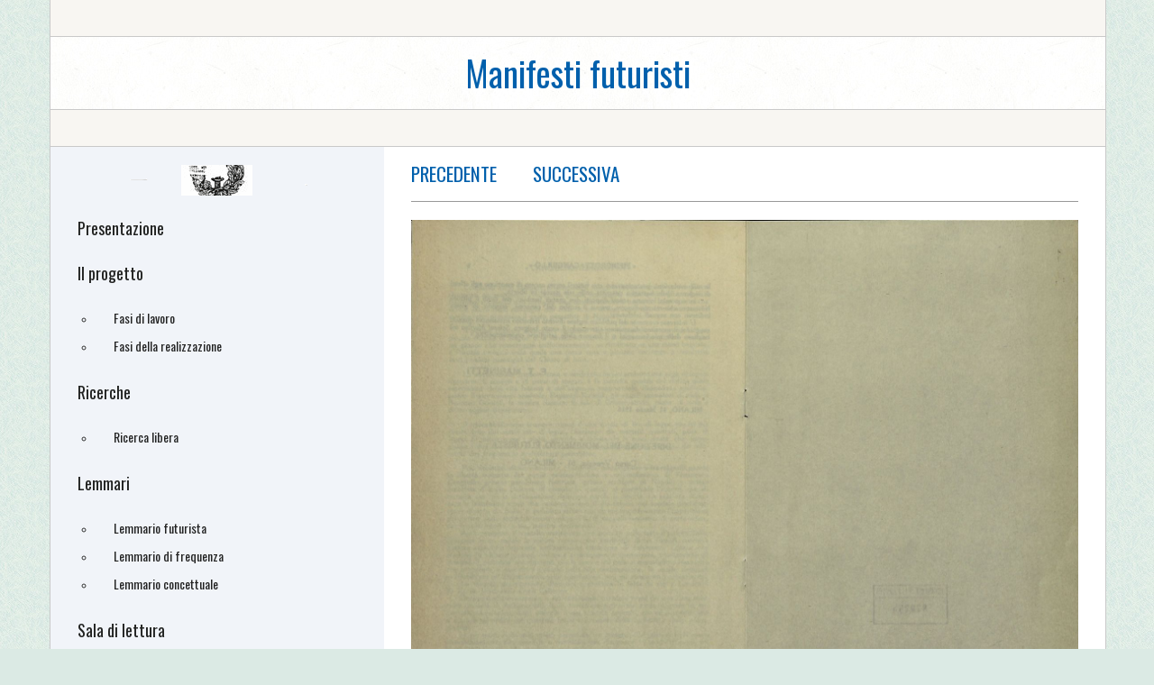

--- FILE ---
content_type: text/html
request_url: https://futurismo.accademiadellacrusca.org/immagine.asp?idscheda=56&file_seq=4
body_size: 10443
content:



<!DOCTYPE html>
<html lang="it">

	
<head>
    <meta charset="utf-8">
    <title>Manifesti futuristi</title>
    <meta name="viewport" content="width=device-width, initial-scale=1.0">
    <meta name="description" content="La banca dati, realizzata dall'Accademia della Crusca in collaborazione con la Fondazione Memofonte raccoglie il corpus dei manifesti futuristi">
    <!-- Stylesheet -->
    <link rel="stylesheet" href="/assets/css/bootstrap.css" />
    <link rel="stylesheet" href="/assets/css/style.css" />
    <link href="/stylesheets/testi.css" media="screen, projection" rel="stylesheet" type="text/css" />
    <link href="https://fonts.googleapis.com/css?family=Oswald|Roboto" rel="stylesheet">
    <!-- HTML5 shim, for IE6-8 support of HTML5 elements -->
    <!--[if lt IE 9]>
      <script src="assets/js/html5shiv.js"></script>
    <![endif]-->
    <!-- Fav and touch icons -->
    <link rel="apple-touch-icon-precomposed" sizes="144x144" href="assets/ico/apple-touch-icon-144-precomposed.png" />
    <link rel="apple-touch-icon-precomposed" sizes="114x114" href="assets/ico/apple-touch-icon-114-precomposed.png" />
    <link rel="apple-touch-icon-precomposed" sizes="72x72" href="assets/ico/apple-touch-icon-72-precomposed.png" />
    <link rel="apple-touch-icon-precomposed" href="assets/ico/apple-touch-icon-57-precomposed.png" />
    <link rel="shortcut icon" href="assets/ico/favicon.png" />
</head>

    <script src="/assets/js/jquery.min.js"></script>

<body>
    <div id="site">
        <!-- HEADER SECTION -->


	        <header>
            <div class="container">
                <div class="row">
                    <div class="top-header span12">
                        <div class="top-nav pull-right">
                           <br />
                        </div>
                    </div>
                    <!-- // end .top-header -->
                </div>
                <!-- // end .row -->
                <div class="row">
                    <div class="main-header span12">
                        <h1 class="logo">
                            <a href="/index.asp">
                                Manifesti futuristi</a></h1>
                    </div>
                    <!-- // end .main-header -->
                </div>
                <!-- // end .row -->
                <div class="row">
                    <div class="divider span12">
                    </div>
                </div>
            </div>
            <!-- // end container -->
        </header>


        <div class="container">
            <div class="row">
                <section class="main span12">
                    <div class="row">

                
<div class="sidebar span4">
    <div class="sidebar-inner">
        <div class="menu-sep"></div>
        <nav class="main-menu">
            <ul id="lista_menu">
                <li class="dropdown"><a href="/index.asp">Presentazione</a></li><li class="dropdown"><a href="progetto.asp">Il progetto</a>

                                    <ul class="submenu">
                                           <li><a href="/fasi.asp">Fasi di lavoro</a></li>
                                           <li><a href="/fasi_realizzazione.asp">Fasi della realizzazione</a></li>
                                            
                                       </ul>
                                    
                             </li>
                             
                <li id="menu" class="dropdown"><a href="ricerche.asp?idc=0" onclick="ToggleMenu('0')" ><span>Ricerche</span></a>


                                          <ul class="submenu">
                                           <li><a href="/ricerca_libera.asp">Ricerca libera</a></li>
<!--                                           <li><a href="/ricerca_avanzata.asp">Ricerca avanzata</a></li>-->
                                           <!-- 
                                            <li><a href="/ricerca_distanza.asp" >Ricerca a distanza</a></li>   -->                                             
<!--                                            <li><a href="/lemmario.asp">Lemmario</a></li>  -->       
                                       </ul>
                                    
                                        </li>

             <li id="menu" class="dropdown"><a href="lemmario.asp" onclick="ToggleMenu('0')" ><span>Lemmari</span></a>


                                          <ul class="submenu">
                                                                                     
                                           <li><a href="/lemmario.asp">Lemmario futurista</a></li>      
                                         <li><a href="/lemmario_frequenza.asp">Lemmario di frequenza</a></li>      
                                         <li><a href="/lemmario_concettuale.asp">Lemmario concettuale</a></li>      
                                       </ul>
                                    
                                        </li>

                <li class="dropdown"><a href="lettura.asp">Sala di lettura</a>


                                       <ul class="submenu">
                                            <li><a href="/manifesti.asp">I manifesti</a></li>
  <!--                                          <li><a href="#" >Fonti bibliografiche</a></li>
 -->                                              </ul>
                                    
                                        </li>


                <li class="dropdown"><a href="#">Infografiche</a>


                                       <ul class="submenu">
                                            <li><a href="/infografica/aree.asp">I manifesti per aree</a></li>
                                            <li><a href="/infografica/mezzi.asp">I manifesti per mezzi di trasporto</a></li>
  <!--                                         
 -->                                              </ul>
                                    
                                        </li>


                   <li class="dropdown"><a href="crediti.asp">Crediti</a>
            </ul>
        </nav>
        <div class="crusca">
            <a href="http://www.accademiadellacrusca.it">
                <img src="assets/img/accademiadellacrusca.png" alt=""></a>
        </div>
        <div class="crusca">
            <a href="http://www.memofonte.it/">
                <img src="assets/img/logo_memofonte.png" alt=""></a>
        </div>
    </div>
</div>


<div class="modal fade" id="modal_alert">
    <div class="modal-dialog">
        <div class="modal-content">
            <div class="modal-header">
                <button type="button" class="close" data-dismiss="modal" aria-label="Chiudi"><span aria-hidden="true">&times;</span></button>
                <h4 class="modal-title">ATTENZIONE</h4>
            </div>
            <div class="modal-body">
                <p>Pagina in costruzione</p>
            </div>
        </div>
        <!-- /.modal-content -->
    </div>
    <!-- /.modal-dialog -->
</div>
<!-- /.modal -->

<script type="text/javascript">
    $(document).ready(function () {
        var idc = getUrlVars()["idc"];

        if (typeof idc !== "undefined") {
            $('#menu_0').removeClass("hidden");
            $('#menu_' + idc).removeClass("hidden");
            $('#menu').addClass("active");
        }
    });

    function getUrlVars() {
        var vars = [], hash;
        var hashes = window.location.href.slice(window.location.href.indexOf('?') + 1).split('&');
        for (var i = 0; i < hashes.length; i++) {
            hash = hashes[i].split('=');
            vars.push(hash[0]);
            vars[hash[0]] = hash[1];
        }
        return vars;
    }

    function ShowAlert() {
        //$('#modal_alert').modal('show');
        //setTimeout(function () { $('#modal_alert').modal('hide') }, 2000);
    }



    function ToggleMenu(idt) {
        if ($('#menu_' + idt).hasClass('hidden')) {
            $('#menu_' + idt).removeClass('hidden');
        }
        else {
            $('#menu_' + idt).addClass('hidden');
        }

        // se ricerche metto active lui e disabilito gli altri
        if (idt == "0") {
            $('#lista_menu li').each(function () {
                $(this).removeClass("active");
                $('#menu').addClass("active");
            });
        }
    }
</script>


                        <div class="content-area span8">
                            <div class="content-area-inner">

                         

                                <h2>
                                   

						<!-- MENU NAVIGAZIONE -->	
	
		
								
								
										<p><a href="immagine.asp?idscheda=56&file_seq=3" class="precedentesuccessiva">precedente</a>&nbsp;&nbsp;&nbsp;&nbsp;
																	

						&nbsp;&nbsp;
										

									
									
										
										<a href="immagine.asp?idscheda=56&file_seq=5" class="precedentesuccessiva"> successiva</a>

									

	
						
						<!-- MENU NAVIGAZIONE -->	

	

                                    
                                    
                                    
                                    </h2>
                                <p>
                                <img src="/immafut/imfut01/B/FUT2365B.JPG" />  &nbsp;  &nbsp;  &nbsp;  &nbsp; <a href="/scheda.asp?Idscheda=56">Torna alla scheda</a>
                                </p>
                                
                              
                                <p>
                                <br />
                                </p>
                                
                             </div>
                        </div>
                    </div>
                </section>
            </div>
        </div>

        	        <footer>
            <div class="container">
                <div class="row">
                    <div class="footer span12">
                        <p>
                            &copy;2017-2018 Accademia della Crusca e Fondazione Memofonte - Tutti i diritti riservati</p>
                    </div>
                </div>
            </div>
        </footer>
        
    </div>
    <!-- // end #site -->
</body>
</html>
